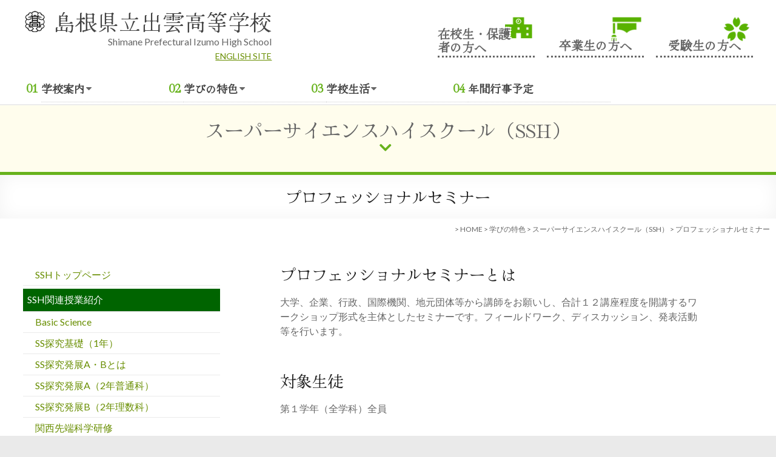

--- FILE ---
content_type: text/html; charset=UTF-8
request_url: https://www.izumo-hs.ed.jp/schoolcolor/ssh-sgh/ssh-pdgz
body_size: 60715
content:
<!DOCTYPE html>
<!--[if IE 7]>
<html class="ie ie7" lang="ja">
<![endif]-->
<!--[if IE 8]>
<html class="ie ie8" lang="ja">
<![endif]-->
<!--[if !(IE 7) & !(IE 8)]><!-->
<html lang="ja">
<!--<![endif]-->
<head>
	<meta charset="UTF-8"/>
	<meta name="viewport" content="width=device-width, initial-scale=1">
	<link rel="profile" href="https://gmpg.org/xfn/11"/>
	<title>プロフェッショナルセミナー &#8211; 島根県立出雲高等学校</title>
<meta name='robots' content='max-image-preview:large' />
<link rel='dns-prefetch' href='//cdn.jsdelivr.net' />
<link rel='dns-prefetch' href='//fonts.googleapis.com' />
<link rel='dns-prefetch' href='//s.w.org' />
<link rel="alternate" type="application/rss+xml" title="島根県立出雲高等学校 &raquo; フィード" href="https://www.izumo-hs.ed.jp/feed" />
<link rel="alternate" type="application/rss+xml" title="島根県立出雲高等学校 &raquo; コメントフィード" href="https://www.izumo-hs.ed.jp/comments/feed" />
<link rel='stylesheet' id='wp-block-library-css'  href='https://www.izumo-hs.ed.jp/wp/wp-includes/css/dist/block-library/style.min.css' type='text/css' media='all' />
<style id='wp-block-library-theme-inline-css' type='text/css'>
.wp-block-audio figcaption{color:#555;font-size:13px;text-align:center}.is-dark-theme .wp-block-audio figcaption{color:hsla(0,0%,100%,.65)}.wp-block-code>code{font-family:Menlo,Consolas,monaco,monospace;color:#1e1e1e;padding:.8em 1em;border:1px solid #ddd;border-radius:4px}.wp-block-embed figcaption{color:#555;font-size:13px;text-align:center}.is-dark-theme .wp-block-embed figcaption{color:hsla(0,0%,100%,.65)}.blocks-gallery-caption{color:#555;font-size:13px;text-align:center}.is-dark-theme .blocks-gallery-caption{color:hsla(0,0%,100%,.65)}.wp-block-image figcaption{color:#555;font-size:13px;text-align:center}.is-dark-theme .wp-block-image figcaption{color:hsla(0,0%,100%,.65)}.wp-block-pullquote{border-top:4px solid;border-bottom:4px solid;margin-bottom:1.75em;color:currentColor}.wp-block-pullquote__citation,.wp-block-pullquote cite,.wp-block-pullquote footer{color:currentColor;text-transform:uppercase;font-size:.8125em;font-style:normal}.wp-block-quote{border-left:.25em solid;margin:0 0 1.75em;padding-left:1em}.wp-block-quote cite,.wp-block-quote footer{color:currentColor;font-size:.8125em;position:relative;font-style:normal}.wp-block-quote.has-text-align-right{border-left:none;border-right:.25em solid;padding-left:0;padding-right:1em}.wp-block-quote.has-text-align-center{border:none;padding-left:0}.wp-block-quote.is-large,.wp-block-quote.is-style-large,.wp-block-quote.is-style-plain{border:none}.wp-block-search .wp-block-search__label{font-weight:700}.wp-block-group:where(.has-background){padding:1.25em 2.375em}.wp-block-separator{border:none;border-bottom:2px solid;margin-left:auto;margin-right:auto;opacity:.4}.wp-block-separator:not(.is-style-wide):not(.is-style-dots){width:100px}.wp-block-separator.has-background:not(.is-style-dots){border-bottom:none;height:1px}.wp-block-separator.has-background:not(.is-style-wide):not(.is-style-dots){height:2px}.wp-block-table thead{border-bottom:3px solid}.wp-block-table tfoot{border-top:3px solid}.wp-block-table td,.wp-block-table th{padding:.5em;border:1px solid;word-break:normal}.wp-block-table figcaption{color:#555;font-size:13px;text-align:center}.is-dark-theme .wp-block-table figcaption{color:hsla(0,0%,100%,.65)}.wp-block-video figcaption{color:#555;font-size:13px;text-align:center}.is-dark-theme .wp-block-video figcaption{color:hsla(0,0%,100%,.65)}.wp-block-template-part.has-background{padding:1.25em 2.375em;margin-top:0;margin-bottom:0}
</style>
<style id='global-styles-inline-css' type='text/css'>
body{--wp--preset--color--black: #000000;--wp--preset--color--cyan-bluish-gray: #abb8c3;--wp--preset--color--white: #ffffff;--wp--preset--color--pale-pink: #f78da7;--wp--preset--color--vivid-red: #cf2e2e;--wp--preset--color--luminous-vivid-orange: #ff6900;--wp--preset--color--luminous-vivid-amber: #fcb900;--wp--preset--color--light-green-cyan: #7bdcb5;--wp--preset--color--vivid-green-cyan: #00d084;--wp--preset--color--pale-cyan-blue: #8ed1fc;--wp--preset--color--vivid-cyan-blue: #0693e3;--wp--preset--color--vivid-purple: #9b51e0;--wp--preset--gradient--vivid-cyan-blue-to-vivid-purple: linear-gradient(135deg,rgba(6,147,227,1) 0%,rgb(155,81,224) 100%);--wp--preset--gradient--light-green-cyan-to-vivid-green-cyan: linear-gradient(135deg,rgb(122,220,180) 0%,rgb(0,208,130) 100%);--wp--preset--gradient--luminous-vivid-amber-to-luminous-vivid-orange: linear-gradient(135deg,rgba(252,185,0,1) 0%,rgba(255,105,0,1) 100%);--wp--preset--gradient--luminous-vivid-orange-to-vivid-red: linear-gradient(135deg,rgba(255,105,0,1) 0%,rgb(207,46,46) 100%);--wp--preset--gradient--very-light-gray-to-cyan-bluish-gray: linear-gradient(135deg,rgb(238,238,238) 0%,rgb(169,184,195) 100%);--wp--preset--gradient--cool-to-warm-spectrum: linear-gradient(135deg,rgb(74,234,220) 0%,rgb(151,120,209) 20%,rgb(207,42,186) 40%,rgb(238,44,130) 60%,rgb(251,105,98) 80%,rgb(254,248,76) 100%);--wp--preset--gradient--blush-light-purple: linear-gradient(135deg,rgb(255,206,236) 0%,rgb(152,150,240) 100%);--wp--preset--gradient--blush-bordeaux: linear-gradient(135deg,rgb(254,205,165) 0%,rgb(254,45,45) 50%,rgb(107,0,62) 100%);--wp--preset--gradient--luminous-dusk: linear-gradient(135deg,rgb(255,203,112) 0%,rgb(199,81,192) 50%,rgb(65,88,208) 100%);--wp--preset--gradient--pale-ocean: linear-gradient(135deg,rgb(255,245,203) 0%,rgb(182,227,212) 50%,rgb(51,167,181) 100%);--wp--preset--gradient--electric-grass: linear-gradient(135deg,rgb(202,248,128) 0%,rgb(113,206,126) 100%);--wp--preset--gradient--midnight: linear-gradient(135deg,rgb(2,3,129) 0%,rgb(40,116,252) 100%);--wp--preset--duotone--dark-grayscale: url('#wp-duotone-dark-grayscale');--wp--preset--duotone--grayscale: url('#wp-duotone-grayscale');--wp--preset--duotone--purple-yellow: url('#wp-duotone-purple-yellow');--wp--preset--duotone--blue-red: url('#wp-duotone-blue-red');--wp--preset--duotone--midnight: url('#wp-duotone-midnight');--wp--preset--duotone--magenta-yellow: url('#wp-duotone-magenta-yellow');--wp--preset--duotone--purple-green: url('#wp-duotone-purple-green');--wp--preset--duotone--blue-orange: url('#wp-duotone-blue-orange');--wp--preset--font-size--small: 13px;--wp--preset--font-size--medium: 20px;--wp--preset--font-size--large: 36px;--wp--preset--font-size--x-large: 42px;}.has-black-color{color: var(--wp--preset--color--black) !important;}.has-cyan-bluish-gray-color{color: var(--wp--preset--color--cyan-bluish-gray) !important;}.has-white-color{color: var(--wp--preset--color--white) !important;}.has-pale-pink-color{color: var(--wp--preset--color--pale-pink) !important;}.has-vivid-red-color{color: var(--wp--preset--color--vivid-red) !important;}.has-luminous-vivid-orange-color{color: var(--wp--preset--color--luminous-vivid-orange) !important;}.has-luminous-vivid-amber-color{color: var(--wp--preset--color--luminous-vivid-amber) !important;}.has-light-green-cyan-color{color: var(--wp--preset--color--light-green-cyan) !important;}.has-vivid-green-cyan-color{color: var(--wp--preset--color--vivid-green-cyan) !important;}.has-pale-cyan-blue-color{color: var(--wp--preset--color--pale-cyan-blue) !important;}.has-vivid-cyan-blue-color{color: var(--wp--preset--color--vivid-cyan-blue) !important;}.has-vivid-purple-color{color: var(--wp--preset--color--vivid-purple) !important;}.has-black-background-color{background-color: var(--wp--preset--color--black) !important;}.has-cyan-bluish-gray-background-color{background-color: var(--wp--preset--color--cyan-bluish-gray) !important;}.has-white-background-color{background-color: var(--wp--preset--color--white) !important;}.has-pale-pink-background-color{background-color: var(--wp--preset--color--pale-pink) !important;}.has-vivid-red-background-color{background-color: var(--wp--preset--color--vivid-red) !important;}.has-luminous-vivid-orange-background-color{background-color: var(--wp--preset--color--luminous-vivid-orange) !important;}.has-luminous-vivid-amber-background-color{background-color: var(--wp--preset--color--luminous-vivid-amber) !important;}.has-light-green-cyan-background-color{background-color: var(--wp--preset--color--light-green-cyan) !important;}.has-vivid-green-cyan-background-color{background-color: var(--wp--preset--color--vivid-green-cyan) !important;}.has-pale-cyan-blue-background-color{background-color: var(--wp--preset--color--pale-cyan-blue) !important;}.has-vivid-cyan-blue-background-color{background-color: var(--wp--preset--color--vivid-cyan-blue) !important;}.has-vivid-purple-background-color{background-color: var(--wp--preset--color--vivid-purple) !important;}.has-black-border-color{border-color: var(--wp--preset--color--black) !important;}.has-cyan-bluish-gray-border-color{border-color: var(--wp--preset--color--cyan-bluish-gray) !important;}.has-white-border-color{border-color: var(--wp--preset--color--white) !important;}.has-pale-pink-border-color{border-color: var(--wp--preset--color--pale-pink) !important;}.has-vivid-red-border-color{border-color: var(--wp--preset--color--vivid-red) !important;}.has-luminous-vivid-orange-border-color{border-color: var(--wp--preset--color--luminous-vivid-orange) !important;}.has-luminous-vivid-amber-border-color{border-color: var(--wp--preset--color--luminous-vivid-amber) !important;}.has-light-green-cyan-border-color{border-color: var(--wp--preset--color--light-green-cyan) !important;}.has-vivid-green-cyan-border-color{border-color: var(--wp--preset--color--vivid-green-cyan) !important;}.has-pale-cyan-blue-border-color{border-color: var(--wp--preset--color--pale-cyan-blue) !important;}.has-vivid-cyan-blue-border-color{border-color: var(--wp--preset--color--vivid-cyan-blue) !important;}.has-vivid-purple-border-color{border-color: var(--wp--preset--color--vivid-purple) !important;}.has-vivid-cyan-blue-to-vivid-purple-gradient-background{background: var(--wp--preset--gradient--vivid-cyan-blue-to-vivid-purple) !important;}.has-light-green-cyan-to-vivid-green-cyan-gradient-background{background: var(--wp--preset--gradient--light-green-cyan-to-vivid-green-cyan) !important;}.has-luminous-vivid-amber-to-luminous-vivid-orange-gradient-background{background: var(--wp--preset--gradient--luminous-vivid-amber-to-luminous-vivid-orange) !important;}.has-luminous-vivid-orange-to-vivid-red-gradient-background{background: var(--wp--preset--gradient--luminous-vivid-orange-to-vivid-red) !important;}.has-very-light-gray-to-cyan-bluish-gray-gradient-background{background: var(--wp--preset--gradient--very-light-gray-to-cyan-bluish-gray) !important;}.has-cool-to-warm-spectrum-gradient-background{background: var(--wp--preset--gradient--cool-to-warm-spectrum) !important;}.has-blush-light-purple-gradient-background{background: var(--wp--preset--gradient--blush-light-purple) !important;}.has-blush-bordeaux-gradient-background{background: var(--wp--preset--gradient--blush-bordeaux) !important;}.has-luminous-dusk-gradient-background{background: var(--wp--preset--gradient--luminous-dusk) !important;}.has-pale-ocean-gradient-background{background: var(--wp--preset--gradient--pale-ocean) !important;}.has-electric-grass-gradient-background{background: var(--wp--preset--gradient--electric-grass) !important;}.has-midnight-gradient-background{background: var(--wp--preset--gradient--midnight) !important;}.has-small-font-size{font-size: var(--wp--preset--font-size--small) !important;}.has-medium-font-size{font-size: var(--wp--preset--font-size--medium) !important;}.has-large-font-size{font-size: var(--wp--preset--font-size--large) !important;}.has-x-large-font-size{font-size: var(--wp--preset--font-size--x-large) !important;}
</style>
<link rel='stylesheet' id='spacious_style-css'  href='https://www.izumo-hs.ed.jp/wp/wp-content/themes/spacious-pro/style.css' type='text/css' media='all' />
<style id='spacious_style-inline-css' type='text/css'>
.previous a:hover, .next a:hover, a, #site-title a:hover,.widget_fun_facts .counter-icon,.team-title a:hover, .main-navigation ul li.current_page_item a, .main-navigation ul li:hover > a, .main-navigation ul li ul li a:hover, .main-navigation ul li ul li:hover > a,
			.main-navigation ul li.current-menu-item ul li a:hover, .main-navigation a:hover, .main-navigation ul li.current-menu-item a, .main-navigation ul li.current_page_ancestor a,
			.main-navigation ul li.current-menu-ancestor a, .main-navigation ul li.current_page_item a,
			.main-navigation ul li:hover > a, .small-menu a:hover, .small-menu ul li.current-menu-item a, .small-menu ul li.current_page_ancestor a,
			.small-menu ul li.current-menu-ancestor a, .small-menu ul li.current_page_item a,
			.small-menu ul li:hover > a, .widget_service_block a.more-link:hover, .widget_featured_single_post a.read-more:hover,
			#secondary a:hover,logged-in-as:hover  a, .breadcrumb a:hover, .tg-one-half .widget-title a:hover, .tg-one-third .widget-title a:hover,
			.tg-one-fourth .widget-title a:hover, .pagination a span:hover, #content .comments-area a.comment-permalink:hover, .comments-area .comment-author-link a:hover, .comment .comment-reply-link:hover, .nav-previous a:hover, .nav-next a:hover, #wp-calendar #today, .footer-socket-wrapper .copyright a:hover, .read-more, .more-link, .post .entry-title a:hover, .page .entry-title a:hover, .entry-meta a:hover, .type-page .entry-meta a:hover, .single #content .tags a:hover , .widget_testimonial .testimonial-icon:before, .widget_featured_posts .tg-one-half .entry-title a:hover, .main-small-navigation li:hover > .sub-toggle, .main-navigation ul li.tg-header-button-wrap.button-two a, .main-navigation ul li.tg-header-button-wrap.button-two a:hover, .woocommerce.woocommerce-add-to-cart-style-2 ul.products li.product .button, .header-action .search-wrapper:hover .fa, .woocommerce .star-rating span::before, .main-navigation ul li:hover > .sub-toggle{color:rgb(104,142,0);}.spacious-button, input[type="reset"], input[type="button"], input[type="submit"], button,.spacious-woocommerce-cart-views .cart-value, #featured-slider .slider-read-more-button, .slider-cycle .cycle-prev, .slider-cycle .cycle-next, #progress, .widget_our_clients .clients-cycle-prev, .widget_our_clients .clients-cycle-next, #controllers a:hover, #controllers a.active, .pagination span,.site-header .menu-toggle:hover,#team-controllers a.active,	#team-controllers a:hover, .call-to-action-button, .call-to-action-button, .comments-area .comment-author-link spanm,.team-social-icon a:hover, a#back-top:before, .entry-meta .read-more-link, a#scroll-up, #search-form span, .woocommerce a.button, .woocommerce button.button, .woocommerce input.button, .woocommerce #respond input#submit, .woocommerce #content input.button,	.woocommerce-page a.button, .woocommerce-page button.button, .woocommerce-page input.button,	.woocommerce-page #respond input#submit, .woocommerce-page #content input.button, .woocommerce a.button:hover,.woocommerce button.button:hover, .woocommerce input.button:hover,.woocommerce #respond input#submit:hover, .woocommerce #content input.button:hover,.woocommerce-page a.button:hover, .woocommerce-page button.button:hover,.woocommerce-page input.button:hover,	.woocommerce-page #respond input#submit:hover, .woocommerce-page #content input.button:hover, #content .wp-pagenavi .current, #content .wp-pagenavi a:hover,.main-small-navigation .sub-toggle, .main-navigation ul li.tg-header-button-wrap.button-one a, .elementor .team-five-carousel.team-style-five .swiper-button-next, .elementor .team-five-carousel.team-style-five .swiper-button-prev, .elementor .main-block-wrapper .swiper-button-next, .elementor .main-block-wrapper .swiper-button-prev, .woocommerce-product .main-product-wrapper .product-container .product-cycle-prev, .woocommerce-product .main-product-wrapper .product-container .product-cycle-next{background-color:rgb(104,142,0);}.main-small-navigation li:hover, .main-small-navigation ul > .current_page_item, .main-small-navigation ul > .current-menu-item, .widget_testimonial .testimonial-cycle-prev, .widget_testimonial .testimonial-cycle-next, .woocommerce-product .main-product-wrapper .product-wrapper .woocommerce-image-wrapper-two .hovered-cart-wishlist .add-to-wishlist:hover, .woocommerce-product .main-product-wrapper .product-wrapper .woocommerce-image-wrapper-two .hovered-cart-wishlist .add-to-cart:hover, .woocommerce-product .main-product-wrapper .product-wrapper .product-outer-wrapper .woocommerce-image-wrapper-one .add-to-cart a:hover{background:rgb(104,142,0);}.main-navigation ul li ul, .widget_testimonial .testimonial-post{border-top-color:rgb(104,142,0);}blockquote, .call-to-action-content-wrapper{border-left-color:rgb(104,142,0);}.site-header .menu-toggle:hover.entry-meta a.read-more:hover,
			#featured-slider .slider-read-more-button:hover, .slider-cycle .cycle-prev:hover, .slider-cycle .cycle-next:hover,
			.call-to-action-button:hover,.entry-meta .read-more-link:hover,.spacious-button:hover, input[type="reset"]:hover,
			input[type="button"]:hover, input[type="submit"]:hover, button:hover, .main-navigation ul li.tg-header-button-wrap.button-one a:hover, .main-navigation ul li.tg-header-button-wrap.button-two a:hover{background:#00000000000000;}.pagination a span:hover, .widget_testimonial .testimonial-post, .team-social-icon a:hover, .single #content .tags a:hover,.previous a:hover, .next a:hover, .main-navigation ul li.tg-header-button-wrap.button-one a, .main-navigation ul li.tg-header-button-wrap.button-one a, .main-navigation ul li.tg-header-button-wrap.button-two a, .woocommerce.woocommerce-add-to-cart-style-2 ul.products li.product .button, .woocommerce-product .main-product-wrapper .product-wrapper .woocommerce-image-wrapper-two .hovered-cart-wishlist .add-to-wishlist, .woocommerce-product .main-product-wrapper .product-wrapper .woocommerce-image-wrapper-two .hovered-cart-wishlist .add-to-cart{border-color:rgb(104,142,0);}.widget-title span{border-bottom-color:rgb(104,142,0);}.footer-widgets-area a:hover{color:rgb(104,142,0)!important;}.footer-search-form{color:rgba(4,20,32, 0.85);}.header-toggle-wrapper .header-toggle{border-right-color:rgb(104,142,0);}.main-navigation ul li ul li a{color:#666666;}.main-navigation ul li.tg-header-button-wrap.button-one a{color:#ffffff;}.main-navigation ul li.tg-header-button-wrap.button-one a:hover{color:#ffffff;}.main-navigation ul li.tg-header-button-wrap.button-two a{color:#ffffff;}.main-navigation ul li.tg-header-button-wrap.button-two a:hover{color:#ffffff;}#comments{background-color:#FFFFFF;}#colophon{background-color:rgb(51,51,51);}.call-to-action-button{color:#FFFFFF;}.footer-widgets-area, .footer-widgets-area .tg-one-fourth p{color:rgb(238,238,238);}#colophon .widget-title{color:rgb(238,238,238);}.footer-socket-wrapper .copyright, .footer-socket-wrapper .copyright a{color:rgb(255,255,255);}#colophon .small-menu a{color:rgb(255,255,255);}.footer-socket-wrapper{background-color:rgb(0,0,0);}.footer-widgets-wrapper {background-color:transparent}#colophon {background-color:rgb(51,51,51)}.entry-meta .by-author{display:none;}
</style>
<link rel='stylesheet' id='spacious-genericons-css'  href='https://www.izumo-hs.ed.jp/wp/wp-content/themes/spacious-pro/genericons/genericons.css' type='text/css' media='all' />
<link rel='stylesheet' id='spacious-font-awesome-css'  href='https://www.izumo-hs.ed.jp/wp/wp-content/themes/spacious-pro/font-awesome/css/font-awesome.min.css' type='text/css' media='all' />
<link rel='stylesheet' id='spacious_googlefonts-css'  href='//fonts.googleapis.com/css?family=Lato&#038;1&#038;display=swap' type='text/css' media='all' />
<link rel='stylesheet' id='colorbox-css'  href='https://www.izumo-hs.ed.jp/wp/wp-content/plugins/lightbox-gallery/colorbox/example1/colorbox.css' type='text/css' media='all' />
<script type='text/javascript' src='https://www.izumo-hs.ed.jp/wp/wp-includes/js/jquery/jquery.min.js' id='jquery-core-js'></script>
<script type='text/javascript' src='https://www.izumo-hs.ed.jp/wp/wp-includes/js/jquery/jquery-migrate.min.js' id='jquery-migrate-js'></script>
<!--[if lte IE 8]>
<script type='text/javascript' src='https://www.izumo-hs.ed.jp/wp/wp-content/themes/spacious-pro/js/html5shiv.min.js' id='html5-js'></script>
<![endif]-->
<link rel="https://api.w.org/" href="https://www.izumo-hs.ed.jp/wp-json/" /><link rel="alternate" type="application/json" href="https://www.izumo-hs.ed.jp/wp-json/wp/v2/pages/37750" /><link rel="canonical" href="https://www.izumo-hs.ed.jp/schoolcolor/ssh-sgh/ssh-pdgz" />
<link rel="alternate" type="application/json+oembed" href="https://www.izumo-hs.ed.jp/wp-json/oembed/1.0/embed?url=https%3A%2F%2Fwww.izumo-hs.ed.jp%2Fschoolcolor%2Fssh-sgh%2Fssh-pdgz" />
<link rel="alternate" type="text/xml+oembed" href="https://www.izumo-hs.ed.jp/wp-json/oembed/1.0/embed?url=https%3A%2F%2Fwww.izumo-hs.ed.jp%2Fschoolcolor%2Fssh-sgh%2Fssh-pdgz&#038;format=xml" />
<link rel="icon" href="https://www.izumo-hs.ed.jp/wp/wp-content/uploads/2021/05/cropped-8b4236fd77d7c903eea62c487d38bcbb-32x32.png" sizes="32x32" />
<link rel="icon" href="https://www.izumo-hs.ed.jp/wp/wp-content/uploads/2021/05/cropped-8b4236fd77d7c903eea62c487d38bcbb-192x192.png" sizes="192x192" />
<link rel="apple-touch-icon" href="https://www.izumo-hs.ed.jp/wp/wp-content/uploads/2021/05/cropped-8b4236fd77d7c903eea62c487d38bcbb-180x180.png" />
<meta name="msapplication-TileImage" content="https://www.izumo-hs.ed.jp/wp/wp-content/uploads/2021/05/cropped-8b4236fd77d7c903eea62c487d38bcbb-270x270.png" />
<link rel="preconnect" href="https://fonts.googleapis.com">
<link rel="preconnect" href="https://fonts.gstatic.com" crossorigin>
<link href="https://fonts.googleapis.com/css2?family=Hina+Mincho&display=swap" rel="stylesheet">

</head>

<body class="page-template-default page page-id-37750 page-child parent-pageid-35628 wp-custom-logo wp-embed-responsive left-sidebar better-responsive-menu wide-1218 woocommerce-sale-style-default woocommerce-add-to-cart-default">

<svg xmlns="http://www.w3.org/2000/svg" viewBox="0 0 0 0" width="0" height="0" focusable="false" role="none" style="visibility: hidden; position: absolute; left: -9999px; overflow: hidden;" ><defs><filter id="wp-duotone-dark-grayscale"><feColorMatrix color-interpolation-filters="sRGB" type="matrix" values=" .299 .587 .114 0 0 .299 .587 .114 0 0 .299 .587 .114 0 0 .299 .587 .114 0 0 " /><feComponentTransfer color-interpolation-filters="sRGB" ><feFuncR type="table" tableValues="0 0.49803921568627" /><feFuncG type="table" tableValues="0 0.49803921568627" /><feFuncB type="table" tableValues="0 0.49803921568627" /><feFuncA type="table" tableValues="1 1" /></feComponentTransfer><feComposite in2="SourceGraphic" operator="in" /></filter></defs></svg><svg xmlns="http://www.w3.org/2000/svg" viewBox="0 0 0 0" width="0" height="0" focusable="false" role="none" style="visibility: hidden; position: absolute; left: -9999px; overflow: hidden;" ><defs><filter id="wp-duotone-grayscale"><feColorMatrix color-interpolation-filters="sRGB" type="matrix" values=" .299 .587 .114 0 0 .299 .587 .114 0 0 .299 .587 .114 0 0 .299 .587 .114 0 0 " /><feComponentTransfer color-interpolation-filters="sRGB" ><feFuncR type="table" tableValues="0 1" /><feFuncG type="table" tableValues="0 1" /><feFuncB type="table" tableValues="0 1" /><feFuncA type="table" tableValues="1 1" /></feComponentTransfer><feComposite in2="SourceGraphic" operator="in" /></filter></defs></svg><svg xmlns="http://www.w3.org/2000/svg" viewBox="0 0 0 0" width="0" height="0" focusable="false" role="none" style="visibility: hidden; position: absolute; left: -9999px; overflow: hidden;" ><defs><filter id="wp-duotone-purple-yellow"><feColorMatrix color-interpolation-filters="sRGB" type="matrix" values=" .299 .587 .114 0 0 .299 .587 .114 0 0 .299 .587 .114 0 0 .299 .587 .114 0 0 " /><feComponentTransfer color-interpolation-filters="sRGB" ><feFuncR type="table" tableValues="0.54901960784314 0.98823529411765" /><feFuncG type="table" tableValues="0 1" /><feFuncB type="table" tableValues="0.71764705882353 0.25490196078431" /><feFuncA type="table" tableValues="1 1" /></feComponentTransfer><feComposite in2="SourceGraphic" operator="in" /></filter></defs></svg><svg xmlns="http://www.w3.org/2000/svg" viewBox="0 0 0 0" width="0" height="0" focusable="false" role="none" style="visibility: hidden; position: absolute; left: -9999px; overflow: hidden;" ><defs><filter id="wp-duotone-blue-red"><feColorMatrix color-interpolation-filters="sRGB" type="matrix" values=" .299 .587 .114 0 0 .299 .587 .114 0 0 .299 .587 .114 0 0 .299 .587 .114 0 0 " /><feComponentTransfer color-interpolation-filters="sRGB" ><feFuncR type="table" tableValues="0 1" /><feFuncG type="table" tableValues="0 0.27843137254902" /><feFuncB type="table" tableValues="0.5921568627451 0.27843137254902" /><feFuncA type="table" tableValues="1 1" /></feComponentTransfer><feComposite in2="SourceGraphic" operator="in" /></filter></defs></svg><svg xmlns="http://www.w3.org/2000/svg" viewBox="0 0 0 0" width="0" height="0" focusable="false" role="none" style="visibility: hidden; position: absolute; left: -9999px; overflow: hidden;" ><defs><filter id="wp-duotone-midnight"><feColorMatrix color-interpolation-filters="sRGB" type="matrix" values=" .299 .587 .114 0 0 .299 .587 .114 0 0 .299 .587 .114 0 0 .299 .587 .114 0 0 " /><feComponentTransfer color-interpolation-filters="sRGB" ><feFuncR type="table" tableValues="0 0" /><feFuncG type="table" tableValues="0 0.64705882352941" /><feFuncB type="table" tableValues="0 1" /><feFuncA type="table" tableValues="1 1" /></feComponentTransfer><feComposite in2="SourceGraphic" operator="in" /></filter></defs></svg><svg xmlns="http://www.w3.org/2000/svg" viewBox="0 0 0 0" width="0" height="0" focusable="false" role="none" style="visibility: hidden; position: absolute; left: -9999px; overflow: hidden;" ><defs><filter id="wp-duotone-magenta-yellow"><feColorMatrix color-interpolation-filters="sRGB" type="matrix" values=" .299 .587 .114 0 0 .299 .587 .114 0 0 .299 .587 .114 0 0 .299 .587 .114 0 0 " /><feComponentTransfer color-interpolation-filters="sRGB" ><feFuncR type="table" tableValues="0.78039215686275 1" /><feFuncG type="table" tableValues="0 0.94901960784314" /><feFuncB type="table" tableValues="0.35294117647059 0.47058823529412" /><feFuncA type="table" tableValues="1 1" /></feComponentTransfer><feComposite in2="SourceGraphic" operator="in" /></filter></defs></svg><svg xmlns="http://www.w3.org/2000/svg" viewBox="0 0 0 0" width="0" height="0" focusable="false" role="none" style="visibility: hidden; position: absolute; left: -9999px; overflow: hidden;" ><defs><filter id="wp-duotone-purple-green"><feColorMatrix color-interpolation-filters="sRGB" type="matrix" values=" .299 .587 .114 0 0 .299 .587 .114 0 0 .299 .587 .114 0 0 .299 .587 .114 0 0 " /><feComponentTransfer color-interpolation-filters="sRGB" ><feFuncR type="table" tableValues="0.65098039215686 0.40392156862745" /><feFuncG type="table" tableValues="0 1" /><feFuncB type="table" tableValues="0.44705882352941 0.4" /><feFuncA type="table" tableValues="1 1" /></feComponentTransfer><feComposite in2="SourceGraphic" operator="in" /></filter></defs></svg><svg xmlns="http://www.w3.org/2000/svg" viewBox="0 0 0 0" width="0" height="0" focusable="false" role="none" style="visibility: hidden; position: absolute; left: -9999px; overflow: hidden;" ><defs><filter id="wp-duotone-blue-orange"><feColorMatrix color-interpolation-filters="sRGB" type="matrix" values=" .299 .587 .114 0 0 .299 .587 .114 0 0 .299 .587 .114 0 0 .299 .587 .114 0 0 " /><feComponentTransfer color-interpolation-filters="sRGB" ><feFuncR type="table" tableValues="0.098039215686275 1" /><feFuncG type="table" tableValues="0 0.66274509803922" /><feFuncB type="table" tableValues="0.84705882352941 0.41960784313725" /><feFuncA type="table" tableValues="1 1" /></feComponentTransfer><feComposite in2="SourceGraphic" operator="in" /></filter></defs></svg>

<div id="page" class="hfeed site">
	<a class="skip-link screen-reader-text" href="#main">Skip to content</a>

	
		<header id="masthead" class="site-header clearfix spacious-header-display-one">

		
		
		
		<div id="header-text-nav-container"
		     class="">

			<div class="inner-wrap clearfix" id="spacious-header-display-one">

				<div id="header-text-nav-wrap" class="clearfix">
					<div id="header-left-section">
													<div id="header-logo-image">

								<a href="https://www.izumo-hs.ed.jp/" class="custom-logo-link" rel="home"><img width="40" height="40" src="https://www.izumo-hs.ed.jp/wp/wp-content/uploads/2022/03/logo-mini-1.png" class="custom-logo" alt="島根県立出雲高等学校" /></a>
							</div><!-- #header-logo-image -->
													<div id="header-text" class="">
															<h3 id="site-title">
									<a href="https://www.izumo-hs.ed.jp/"
									   title="島根県立出雲高等学校"
									   rel="home">島根県立出雲高等学校</a>
								</h3>
															<p id="site-description">Shimane Prefectural Izumo High School</p>
								<p id="en-site"><a href="/en">ENGLISH SITE</a></p>

						</div><!-- #header-text -->
					</div><!-- #header-left-section -->

					<div id="header-right-section">
													<div id="header-right-sidebar" class="clearfix">
								<aside id="nav_menu-10" class="widget widget_nav_menu"><div class="menu-hsmenu-container"><ul id="menu-hsmenu" class="menu"><li id="menu-item-35073" class="tt01 menu-item menu-item-type-post_type menu-item-object-page menu-item-35073"><a href="https://www.izumo-hs.ed.jp/studentpag">在校生・保護者の方へ</a></li>
<li id="menu-item-35074" class="tt02 menu-item menu-item-type-post_type menu-item-object-page menu-item-35074"><a href="https://www.izumo-hs.ed.jp/obpage">卒業生の方へ</a></li>
<li id="menu-item-35075" class="tt03 menu-item menu-item-type-post_type menu-item-object-page menu-item-35075"><a href="https://www.izumo-hs.ed.jp/regionpage">受験生の方へ</a></li>
</ul></div></aside>							</div>
						
													<div class="header-action">
															</div>
											</div><!-- #header-right-section -->
						
		<nav id="site-navigation" class="main-navigation clearfix  " role="navigation">
			<p class="menu-toggle">Menu</p>
			<div class="menu-primary-container"><ul id="menu-mainmenu" class="nav-menu"><li id="menu-item-36776" class="t01 menu-item menu-item-type-post_type menu-item-object-page menu-item-has-children menu-item-36776"><a href="https://www.izumo-hs.ed.jp/schoolinfopage">学校案内</a>
<ul class="sub-menu">
	<li id="menu-item-36780" class="menu-item menu-item-type-post_type menu-item-object-page menu-item-36780"><a href="https://www.izumo-hs.ed.jp/schoolinfopage/principal">校長室より</a></li>
	<li id="menu-item-36781" class="menu-item menu-item-type-post_type menu-item-object-page menu-item-36781"><a href="https://www.izumo-hs.ed.jp/schoolinfopage/schoolpolicy">グランドデザイン、スクール・ポリシー</a></li>
	<li id="menu-item-36782" class="menu-item menu-item-type-post_type menu-item-object-page menu-item-36782"><a href="https://www.izumo-hs.ed.jp/schoolinfopage/history">出雲高校の歴史</a></li>
	<li id="menu-item-36783" class="menu-item menu-item-type-post_type menu-item-object-page menu-item-36783"><a href="https://www.izumo-hs.ed.jp/schoolinfopage/kyuchoen">久徴園・平田植物園</a></li>
	<li id="menu-item-36784" class="menu-item menu-item-type-post_type menu-item-object-page menu-item-36784"><a href="https://www.izumo-hs.ed.jp/schoolinfopage/symbol">校歌・校章</a></li>
	<li id="menu-item-36785" class="menu-item menu-item-type-post_type menu-item-object-page menu-item-36785"><a href="https://www.izumo-hs.ed.jp/schoolinfopage/evaluation">学校評価報告</a></li>
	<li id="menu-item-36786" class="menu-item menu-item-type-post_type menu-item-object-page menu-item-36786"><a href="https://www.izumo-hs.ed.jp/schoolinfopage/access">アクセス</a></li>
</ul>
</li>
<li id="menu-item-36777" class="t02 menu-item menu-item-type-post_type menu-item-object-page current-page-ancestor menu-item-has-children menu-item-36777"><a href="https://www.izumo-hs.ed.jp/schoolcolor">学びの特色</a>
<ul class="sub-menu">
	<li id="menu-item-36787" class="menu-item menu-item-type-post_type menu-item-object-page menu-item-36787"><a href="https://www.izumo-hs.ed.jp/schoolcolor/futsukapage-2">普通科</a></li>
	<li id="menu-item-45058" class="menu-item menu-item-type-post_type menu-item-object-page menu-item-45058"><a href="https://www.izumo-hs.ed.jp/schoolcolor/risukapage">理数科</a></li>
	<li id="menu-item-36789" class="menu-item menu-item-type-post_type menu-item-object-page current-page-ancestor menu-item-36789"><a href="https://www.izumo-hs.ed.jp/schoolcolor/ssh-sgh">スーパーサイエンスハイスクール（SSH）</a></li>
	<li id="menu-item-36790" class="menu-item menu-item-type-post_type menu-item-object-page menu-item-36790"><a href="https://www.izumo-hs.ed.jp/schoolcolor/inclusive">インクルーシブ教育システム推進センター校</a></li>
	<li id="menu-item-36791" class="menu-item menu-item-type-post_type menu-item-object-page menu-item-36791"><a href="https://www.izumo-hs.ed.jp/schoolcolor/curriculum">教育課程表</a></li>
	<li id="menu-item-36792" class="menu-item menu-item-type-post_type menu-item-object-page menu-item-36792"><a href="https://www.izumo-hs.ed.jp/schoolcolor/futurepage-2">キャリア教育</a></li>
	<li id="menu-item-36793" class="menu-item menu-item-type-post_type menu-item-object-page menu-item-36793"><a href="https://www.izumo-hs.ed.jp/schoolcolor/ijimeboushi">いじめ防止基本方針</a></li>
</ul>
</li>
<li id="menu-item-36794" class="t03 menu-item menu-item-type-post_type menu-item-object-page menu-item-has-children menu-item-36794"><a href="https://www.izumo-hs.ed.jp/schoollifepage">学校生活</a>
<ul class="sub-menu">
	<li id="menu-item-36795" class="menu-item menu-item-type-post_type menu-item-object-page menu-item-36795"><a href="https://www.izumo-hs.ed.jp/schoollifepage/clubpage">部活動</a></li>
	<li id="menu-item-36796" class="menu-item menu-item-type-post_type menu-item-object-page menu-item-36796"><a href="https://www.izumo-hs.ed.jp/schoollifepage/librarys">図書館</a></li>
</ul>
</li>
<li id="menu-item-36779" class="t04 menu-item menu-item-type-post_type menu-item-object-page menu-item-36779"><a href="https://www.izumo-hs.ed.jp/scheduler">年間行事予定</a></li>
</ul></div>		</nav>

		

				</div><!-- #header-text-nav-wrap -->

				
			</div><!-- .inner-wrap -->

			
		</div><!-- #header-text-nav-container -->

		
		<div id="belong"><span>スーパーサイエンスハイスクール（SSH）</span></div>




			<div class="header-post-title-container clearfix">
				<div class="inner-wrap">
					<div class="post-title-wrapper">
													<h1 class="header-post-title-class entry-title">プロフェッショナルセミナー</h1>
							
						
					</div>
				</div>
			</div>
					<div class="breadcrumb" xmlns:v="http://rdf.data-vocabulary.org/#"><span class="breadcrumb-title">&gt;</span><!-- Breadcrumb NavXT 7.0.2 -->
<a title="Go to 島根県立出雲高等学校." href="https://www.izumo-hs.ed.jp" class="home">HOME</a> &gt; <span typeof="v:Breadcrumb"><a rel="v:url" property="v:title" title="Go to 学びの特色." href="https://www.izumo-hs.ed.jp/schoolcolor" class="post post-page">学びの特色</a></span> &gt; <span typeof="v:Breadcrumb"><a rel="v:url" property="v:title" title="Go to スーパーサイエンスハイスクール（SSH）." href="https://www.izumo-hs.ed.jp/schoolcolor/ssh-sgh" class="post post-page">スーパーサイエンスハイスクール（SSH）</a></span> &gt; <span typeof="v:Breadcrumb"><span property="v:title">プロフェッショナルセミナー</span></span></div> <!-- .breadcrumb : NavXT -->	</header>
		<div id="main" class="clearfix">
		<div class="inner-wrap">

	
	
	<div id="primary">
		<div id="content" class="clearfix">
			
				
<article id="post-37750" class="post-37750 page type-page status-publish has-post-thumbnail hentry  tg-column-two">
		<div class="entry-content clearfix">
				<h3>プロフェッショナルセミナーとは</h3>
<p>大学、企業、行政、国際機関、地元団体等から講師をお願いし、合計１２講座程度を開講するワークショップ形式を主体としたセミナーです。フィールドワーク、ディスカッション、発表活動等を行います。　</p>
<p>&nbsp;</p>
<h3>対象生徒</h3>
<p>第１学年（全学科）全員</p>
<p>&nbsp;</p>
<h3>ねらい</h3>
<p>【前期】</p>
<p>ア．様々な職業や専門分野につながる講演や体験的学習を通じて、生徒が視野を広げ、自らの生き方について思索を深めます。<br />
イ．講義や体験的学習を通じて、国内外の社会課題についての関心を高め、主体的・積極的に学習する態度を養います</p>
<p>【後期】</p>
<p>ウ．実生活につながる課題等に触れることにより、第２学年で取り組む「課題研究」に向けた動機づけを行うとともに、デザイン思考を取り入れながら、研究課題・仮説設定及び検証方法を意識した研究テーマ設定の参考とします。</p>
<p>&nbsp;</p>
<h3>内容および講師依頼先一覧</h3>
<p>【前期】</p>
<p><span>11</span>月中旬　５～７限<br />
・全体講演（講演<span>60</span>分程度／質疑応答<span>10</span>分程度）<br />
・各講座ごとの講義、ワークショップ、体験的学習等（100分）</p>
<table>
<tbody>
<tr>
<td width="300">島根大学生物資源科学部</td>
<td width="95">１名</td>
</tr>
<tr>
<td width="300">島根大学総合理工学部</td>
<td width="95">１名</td>
</tr>
<tr>
<td>島根大学材料エネルギー学部</td>
<td>１名</td>
</tr>
<tr>
<td width="300">島根大学教育学部</td>
<td width="95">１名</td>
</tr>
<tr>
<td width="300">島根大学医学部</td>
<td width="95">１名</td>
</tr>
<tr>
<td width="300">島根県立大学人間文化学部</td>
<td width="95">１名</td>
</tr>
<tr>
<td width="300">島根県立大学看護栄養学部</td>
<td width="95">１名</td>
</tr>
<tr>
<td width="300">古代出雲歴史博物館、<span>JICA</span>中国等の公的機関</td>
<td width="95">１名～２名</td>
</tr>
<tr>
<td width="300">神門通り甦りの会等の地域団体</td>
<td width="95">１名</td>
</tr>
<tr>
<td width="300">企業人・職業人等</td>
<td width="95">３名</td>
</tr>
</tbody>
</table>
<p>&nbsp;</p>
<p>【後期】</p>
<p>３月中旬　６・７限<br />
・講義①（４０分の講義＋１０分の質疑応答、メモの整理）<br />
・講義②（４０分の講義＋１０分の質疑応答、メモの整理）<br />
※　同じ内容を２回。生徒が入れ替わる。</p>
<table>
<tbody>
<tr>
<td width="300">島根大学法文学部</td>
<td width="95">１名</td>
</tr>
<tr>
<td width="300">島根大学生物資源科学部</td>
<td width="95">１名</td>
</tr>
<tr>
<td>島根大学材料エネルギー学部</td>
<td>１名</td>
</tr>
<tr>
<td width="300">島根大学教育学部</td>
<td width="95">１名</td>
</tr>
<tr>
<td width="300">島根大学人間科学部</td>
<td width="95">１名</td>
</tr>
<tr>
<td width="300">島根大学医学部及び附属病院</td>
<td width="95">１名</td>
</tr>
<tr>
<td width="300">島根大学総合理工学部</td>
<td width="95">１名</td>
</tr>
<tr>
<td width="300">島根県立大学総合政策学部</td>
<td width="95">１名</td>
</tr>
<tr>
<td width="300">島根県立大学人間文化学部</td>
<td width="95">１名</td>
</tr>
<tr>
<td width="300">島根県立大学看護栄養学部</td>
<td width="95">２名</td>
</tr>
<tr>
<td width="300">出雲弥生の森博物館等の公的機関</td>
<td width="95">１名</td>
</tr>
<tr>
<td width="300">企業人・職業人等</td>
<td width="95">２名</td>
</tr>
</tbody>
</table>
<p style="text-align: right;">（参考：令和６年度）</p>
<p>&nbsp;</p>
<p><img src="https://www.izumo-hs.ed.jp/wp/wp-content/uploads/2022/09/1.jpg" alt="" width="400" height="300" class="size-full wp-image-37838 alignnone" srcset="https://www.izumo-hs.ed.jp/wp/wp-content/uploads/2022/09/1.jpg 400w, https://www.izumo-hs.ed.jp/wp/wp-content/uploads/2022/09/1-300x225.jpg 300w, https://www.izumo-hs.ed.jp/wp/wp-content/uploads/2022/09/1-150x113.jpg 150w" sizes="(max-width: 400px) 100vw, 400px" /> <img loading="lazy" src="https://www.izumo-hs.ed.jp/wp/wp-content/uploads/2022/09/2.jpg" alt="" width="400" height="300" class="size-full wp-image-37839 alignnone" srcset="https://www.izumo-hs.ed.jp/wp/wp-content/uploads/2022/09/2.jpg 400w, https://www.izumo-hs.ed.jp/wp/wp-content/uploads/2022/09/2-300x225.jpg 300w, https://www.izumo-hs.ed.jp/wp/wp-content/uploads/2022/09/2-150x113.jpg 150w" sizes="(max-width: 400px) 100vw, 400px" /><br />
演習の様子</p>
<p><img loading="lazy" src="https://www.izumo-hs.ed.jp/wp/wp-content/uploads/2022/09/3.jpg" alt="" width="400" height="300" class="alignnone size-full wp-image-37840" srcset="https://www.izumo-hs.ed.jp/wp/wp-content/uploads/2022/09/3.jpg 400w, https://www.izumo-hs.ed.jp/wp/wp-content/uploads/2022/09/3-300x225.jpg 300w, https://www.izumo-hs.ed.jp/wp/wp-content/uploads/2022/09/3-150x113.jpg 150w" sizes="(max-width: 400px) 100vw, 400px" /> <img loading="lazy" src="https://www.izumo-hs.ed.jp/wp/wp-content/uploads/2022/09/4.jpg" alt="" width="400" height="300" class="alignnone size-full wp-image-37841" srcset="https://www.izumo-hs.ed.jp/wp/wp-content/uploads/2022/09/4.jpg 400w, https://www.izumo-hs.ed.jp/wp/wp-content/uploads/2022/09/4-300x225.jpg 300w, https://www.izumo-hs.ed.jp/wp/wp-content/uploads/2022/09/4-150x113.jpg 150w" sizes="(max-width: 400px) 100vw, 400px" /><br />
<br />
<img loading="lazy" src="https://www.izumo-hs.ed.jp/wp/wp-content/uploads/2022/09/6.jpg" alt="" width="400" height="300" class="alignnone size-full wp-image-37842" srcset="https://www.izumo-hs.ed.jp/wp/wp-content/uploads/2022/09/6.jpg 400w, https://www.izumo-hs.ed.jp/wp/wp-content/uploads/2022/09/6-300x225.jpg 300w, https://www.izumo-hs.ed.jp/wp/wp-content/uploads/2022/09/6-150x113.jpg 150w" sizes="(max-width: 400px) 100vw, 400px" /> <img loading="lazy" src="https://www.izumo-hs.ed.jp/wp/wp-content/uploads/2022/09/5.jpg" alt="" width="400" height="300" class="alignnone size-full wp-image-37843" srcset="https://www.izumo-hs.ed.jp/wp/wp-content/uploads/2022/09/5.jpg 400w, https://www.izumo-hs.ed.jp/wp/wp-content/uploads/2022/09/5-300x225.jpg 300w, https://www.izumo-hs.ed.jp/wp/wp-content/uploads/2022/09/5-150x113.jpg 150w" sizes="(max-width: 400px) 100vw, 400px" /><br />
模擬裁判の様子</p>
<p><img loading="lazy" src="https://www.izumo-hs.ed.jp/wp/wp-content/uploads/2022/09/7.jpg" alt="" width="400" height="300" class="alignnone size-full wp-image-37844" srcset="https://www.izumo-hs.ed.jp/wp/wp-content/uploads/2022/09/7.jpg 400w, https://www.izumo-hs.ed.jp/wp/wp-content/uploads/2022/09/7-300x225.jpg 300w, https://www.izumo-hs.ed.jp/wp/wp-content/uploads/2022/09/7-150x113.jpg 150w" sizes="(max-width: 400px) 100vw, 400px" /><br />
ＪＩＣＡブース　貿易ゲームの様子</p>			</div>
	<footer class="entry-meta-bar clearfix">
		<div class="entry-meta clearfix">
       			</div>
	</footer>
	</article>


				
			



		</div><!-- #content -->
	</div><!-- #primary -->

	
<div id="secondary">
			
		<aside id="nav_menu-7" class="widget widget_nav_menu"><h3 class="widget-title"><span>サイトメニュー</span></h3><div class="menu-ssh-container"><ul id="menu-ssh" class="menu"><li id="menu-item-36940" class="menu-item menu-item-type-post_type menu-item-object-page current-page-ancestor current-page-parent menu-item-36940"><a href="https://www.izumo-hs.ed.jp/schoolcolor/ssh-sgh">SSHトップページ</a></li>
<li id="menu-item-36808" class="ssh01 menu-item menu-item-type-post_type menu-item-object-page menu-item-36808"><a href="https://www.izumo-hs.ed.jp/schoolcolor/ssh-sgh/ssh%e9%96%a2%e9%80%a3%e6%8e%88%e6%a5%ad%e2%91%a0">Basic Science</a></li>
<li id="menu-item-36809" class="menu-item menu-item-type-post_type menu-item-object-page menu-item-36809"><a href="https://www.izumo-hs.ed.jp/schoolcolor/ssh-sgh/ssh1grade">SS探究基礎（1年）</a></li>
<li id="menu-item-36811" class="menu-item menu-item-type-post_type menu-item-object-page menu-item-36811"><a href="https://www.izumo-hs.ed.jp/schoolcolor/ssh-sgh/ssh-about-ab">SS探究発展A・Bとは</a></li>
<li id="menu-item-37925" class="menu-item menu-item-type-post_type menu-item-object-page menu-item-37925"><a href="https://www.izumo-hs.ed.jp/schoolcolor/ssh-sgh/ssh-2a">SS探究発展A（2年普通科）</a></li>
<li id="menu-item-37970" class="menu-item menu-item-type-post_type menu-item-object-page menu-item-37970"><a href="https://www.izumo-hs.ed.jp/schoolcolor/ssh-sgh/ssh-2b">SS探究発展B（2年理数科）</a></li>
<li id="menu-item-36810" class="menu-item menu-item-type-post_type menu-item-object-page menu-item-36810"><a href="https://www.izumo-hs.ed.jp/schoolcolor/ssh-sgh/ssh-kansai">関西先端科学研修</a></li>
<li id="menu-item-37978" class="menu-item menu-item-type-post_type menu-item-object-page menu-item-37978"><a href="https://www.izumo-hs.ed.jp/schoolcolor/ssh-sgh/ssh-3ab">SS探究発展A・B（3年）</a></li>
<li id="menu-item-37991" class="menu-item menu-item-type-post_type menu-item-object-page menu-item-37991"><a href="https://www.izumo-hs.ed.jp/schoolcolor/ssh-sgh/ssh-theme">過去の課題研究テーマ</a></li>
<li id="menu-item-38045" class="menu-item menu-item-type-post_type menu-item-object-page menu-item-38045"><a href="https://www.izumo-hs.ed.jp/schoolcolor/ssh-sgh/ssh-database">研究データベース叢雲</a></li>
<li id="menu-item-38562" class="ssh02 menu-item menu-item-type-post_type menu-item-object-page menu-item-38562"><a href="https://www.izumo-hs.ed.jp/transformation-of-ss-class">授業のSS化通信</a></li>
<li id="menu-item-36723" class="menu-item menu-item-type-post_type menu-item-object-page menu-item-36723"><a href="https://www.izumo-hs.ed.jp/schoolcolor/ssh-sgh/globalreport">Global Report</a></li>
<li id="menu-item-36724" class="menu-item menu-item-type-post_type menu-item-object-page menu-item-36724"><a href="https://www.izumo-hs.ed.jp/schoolcolor/ssh-sgh/sshnewsletter">SSH通信</a></li>
<li id="menu-item-37997" class="menu-item menu-item-type-post_type menu-item-object-page current-menu-item page_item page-item-37750 current_page_item menu-item-37997"><a href="https://www.izumo-hs.ed.jp/schoolcolor/ssh-sgh/ssh-pdgz" aria-current="page">プロフェッショナルセミナー</a></li>
<li id="menu-item-36821" class="ssh03 menu-item menu-item-type-post_type menu-item-object-page menu-item-36821"><a href="https://www.izumo-hs.ed.jp/schoolcolor/ssh-sgh/ssh-leader">サイエンスリーダー養成事業</a></li>
<li id="menu-item-36822" class="menu-item menu-item-type-post_type menu-item-object-page menu-item-36822"><a href="https://www.izumo-hs.ed.jp/schoolcolor/ssh-sgh/%e5%b3%b6%e6%a0%b9%e5%a4%a7%e5%ad%a6%e7%a7%91%e5%ad%a6%e7%a0%94%e4%bf%ae">島根大学科学研修</a></li>
<li id="menu-item-36823" class="menu-item menu-item-type-post_type menu-item-object-page menu-item-36823"><a href="https://www.izumo-hs.ed.jp/schoolcolor/ssh-sgh/ssh-science-club">科学系部活動の充実</a></li>
<li id="menu-item-36824" class="ssh04 menu-item menu-item-type-post_type menu-item-object-page menu-item-36824"><a href="https://www.izumo-hs.ed.jp/schoolcolor/ssh-sgh/singapore">海外連携事業</a></li>
<li id="menu-item-44270" class="ssh05 menu-item menu-item-type-custom menu-item-object-custom menu-item-44270"><a href="https://www.izumo-hs.ed.jp/wp/wp-content/uploads/2025/03/afeeabe704e1741a71c67c4ac0419be0.pdf">R06 SSH研究開発実施報告（要約)</a></li>
<li id="menu-item-41999" class="menu-item menu-item-type-custom menu-item-object-custom menu-item-41999"><a href="https://www.izumo-hs.ed.jp/wp/wp-content/uploads/2025/03/a3731f942ad62d165c594d0ba667d087.pdf">R05 SSH研究開発実施報告（要約)</a></li>
<li id="menu-item-39482" class="menu-item menu-item-type-custom menu-item-object-custom menu-item-39482"><a href="https://www.izumo-hs.ed.jp/wp/wp-content/uploads/2023/04/35b1365efc9598f7943675f5919c78e8.pdf">R04 SSH研究開発実施報告（要約)</a></li>
<li id="menu-item-37021" class="menu-item menu-item-type-custom menu-item-object-custom menu-item-37021"><a href="https://www.izumo-hs.ed.jp/wp/wp-content/uploads/2022/06/r03ssh-summary.pdf">R03 SSH研究開発実施報告（要約)</a></li>
<li id="menu-item-36941" class="menu-item menu-item-type-custom menu-item-object-custom menu-item-36941"><a href="https://www.izumo-hs.ed.jp/wp/wp-content/uploads/2022/06/r02ssh-summary.pdf">R02 SSH研究開発実施報告（要約)</a></li>
<li id="menu-item-36942" class="menu-item menu-item-type-custom menu-item-object-custom menu-item-36942"><a href="https://www.izumo-hs.ed.jp/wp/wp-content/uploads/2022/06/r01ssh-summary.pdf">R01 SSH研究開発実施報告（要約)</a></li>
<li id="menu-item-36943" class="menu-item menu-item-type-custom menu-item-object-custom menu-item-36943"><a href="https://www.izumo-hs.ed.jp/wp/wp-content/uploads/2022/06/h30ssh-summary.pdf">H30 SSH研究開発実施報告（要約）</a></li>
<li id="menu-item-44271" class="menu-item menu-item-type-custom menu-item-object-custom menu-item-44271"><a href="https://www.izumo-hs.ed.jp/wp/wp-content/uploads/2025/03/355ef6c4ea602fe9d98e7ec2462b6a3f.pdf">R06 SSH研究開発実施報告（本文）</a></li>
<li id="menu-item-42003" class="menu-item menu-item-type-custom menu-item-object-custom menu-item-42003"><a href="https://www.izumo-hs.ed.jp/wp/wp-content/uploads/2024/04/0a412cb303a42db20b54d0cb83cc35ca.pdf">R05 SSH研究開発実施報告（本文）</a></li>
<li id="menu-item-39485" class="menu-item menu-item-type-custom menu-item-object-custom menu-item-39485"><a href="https://www.izumo-hs.ed.jp/wp/wp-content/uploads/2023/04/bb047facdd05db41a29fdd8d8149b7f6.pdf">R04 SSH研究開発実施報告（本文）</a></li>
<li id="menu-item-37022" class="menu-item menu-item-type-custom menu-item-object-custom menu-item-37022"><a href="https://www.izumo-hs.ed.jp/wp/wp-content/uploads/2022/06/r03ssh-fulltext.pdf">R03 SSH研究開発実施報告（本文）</a></li>
<li id="menu-item-37023" class="menu-item menu-item-type-custom menu-item-object-custom menu-item-37023"><a href="https://www.izumo-hs.ed.jp/wp/wp-content/uploads/2022/06/r02ssh-fulltext.pdf">R02 SSH研究開発実施報告（本文）</a></li>
<li id="menu-item-37024" class="menu-item menu-item-type-custom menu-item-object-custom menu-item-37024"><a href="https://www.izumo-hs.ed.jp/wp/wp-content/uploads/2022/06/r01ssh-fulltext.pdf">R01 SSH研究開発実施報告（本文）</a></li>
<li id="menu-item-37025" class="menu-item menu-item-type-custom menu-item-object-custom menu-item-37025"><a href="https://www.izumo-hs.ed.jp/wp/wp-content/uploads/2022/06/h30ssh-fulltext.pdf">H30 SSH研究開発実施報告（本文）</a></li>
</ul></div></aside>	</div>
	

</div><!-- .inner-wrap -->
</div><!-- #main -->

<footer id="colophon" class="clearfix">
	
<div class="footer-widgets-wrapper">
	<div class="inner-wrap">
		<div class="footer-widgets-area  clearfix">

																												
					<div class="tg-one-fourth tg-column-1">
						<aside id="text-5" class="widget widget_text">			<div class="textwidget"><p><iframe style="border: 0;" src="https://www.google.com/maps/embed?pb=!1m18!1m12!1m3!1d3253.7989120977345!2d132.76167891573937!3d35.360636455093825!2m3!1f0!2f0!3f0!3m2!1i1024!2i768!4f13.1!3m3!1m2!1s0x3557438cff493ef5%3A0x357b2d7776e0bbda!2z44CSNjkzLTAwMDEg5bO25qC555yM5Ye66Zuy5biC5LuK5biC55S677yR77yY77yQ77yQ!5e0!3m2!1sja!2sjp!4v1647669534123!5m2!1sja!2sjp" allowfullscreen=""></iframe></p>
<div class="ftitle"><img src="/wp/wp-content/uploads/2022/03/logo-mini.png" /><a href="/">島根県立出雲高等学校</a><br />
〒693-0001 島根県出雲市今市町1800<br />
TEL 0853-21-0008<br />
FAX 0853-22-7855</div>
</div>
		</aside><aside id="text-6" class="widget widget_text">			<div class="textwidget"><p><a href="/sitemaps">サイトマップ<a/></p>
</div>
		</aside>					</div>

											<div class="tg-one-fourth tg-column-2">
							<aside id="nav_menu-11" class="widget widget_nav_menu"><h3 class="widget-title"><span>学校案内</span></h3><div class="menu-smenu01-container"><ul id="menu-smenu01" class="menu"><li id="menu-item-35294" class="menu-item menu-item-type-post_type menu-item-object-page menu-item-35294"><a href="https://www.izumo-hs.ed.jp/schoolinfopage/principal">校長室より</a></li>
<li id="menu-item-35295" class="menu-item menu-item-type-post_type menu-item-object-page menu-item-35295"><a href="https://www.izumo-hs.ed.jp/schoolinfopage/schoolpolicy">グランドデザイン、スクール・ポリシー</a></li>
<li id="menu-item-35296" class="menu-item menu-item-type-post_type menu-item-object-page menu-item-35296"><a href="https://www.izumo-hs.ed.jp/schoolinfopage/history">出雲高校の歴史</a></li>
<li id="menu-item-35297" class="menu-item menu-item-type-post_type menu-item-object-page menu-item-35297"><a href="https://www.izumo-hs.ed.jp/schoolinfopage/kyuchoen">久徴園・平田植物園</a></li>
<li id="menu-item-35298" class="menu-item menu-item-type-post_type menu-item-object-page menu-item-35298"><a href="https://www.izumo-hs.ed.jp/schoolinfopage/symbol">校歌・校章</a></li>
<li id="menu-item-35299" class="menu-item menu-item-type-post_type menu-item-object-page menu-item-35299"><a href="https://www.izumo-hs.ed.jp/schoolinfopage/evaluation">学校評価報告</a></li>
<li id="menu-item-35300" class="menu-item menu-item-type-post_type menu-item-object-page menu-item-35300"><a href="https://www.izumo-hs.ed.jp/schoolinfopage/access">アクセス</a></li>
</ul></div></aside>						</div>
					
											<div class="tg-one-fourth tg-after-two-blocks-clearfix tg-column-3">
							<aside id="nav_menu-12" class="widget widget_nav_menu"><h3 class="widget-title"><span>学びの特色</span></h3><div class="menu-smenu02-container"><ul id="menu-smenu02" class="menu"><li id="menu-item-35301" class="menu-item menu-item-type-post_type menu-item-object-page menu-item-35301"><a href="https://www.izumo-hs.ed.jp/schoolcolor/futsukapage-2">普通科</a></li>
<li id="menu-item-36799" class="menu-item menu-item-type-post_type menu-item-object-page current-page-ancestor menu-item-36799"><a href="https://www.izumo-hs.ed.jp/schoolcolor/ssh-sgh">スーパーサイエンスハイスクール（SSH）</a></li>
<li id="menu-item-35304" class="menu-item menu-item-type-post_type menu-item-object-page menu-item-35304"><a href="https://www.izumo-hs.ed.jp/schoolcolor/inclusive">インクルーシブ教育システム推進センター校</a></li>
<li id="menu-item-35305" class="menu-item menu-item-type-post_type menu-item-object-page menu-item-35305"><a href="https://www.izumo-hs.ed.jp/schoolcolor/curriculum">教育課程表</a></li>
<li id="menu-item-35306" class="menu-item menu-item-type-post_type menu-item-object-page menu-item-35306"><a href="https://www.izumo-hs.ed.jp/schoolcolor/futurepage-2">キャリア教育</a></li>
<li id="menu-item-35307" class="menu-item menu-item-type-post_type menu-item-object-page menu-item-35307"><a href="https://www.izumo-hs.ed.jp/schoolcolor/ijimeboushi">いじめ防止基本方針</a></li>
</ul></div></aside><aside id="nav_menu-13" class="widget widget_nav_menu"><h3 class="widget-title"><span>学校生活</span></h3><div class="menu-smenu03-container"><ul id="menu-smenu03" class="menu"><li id="menu-item-35308" class="menu-item menu-item-type-post_type menu-item-object-page menu-item-35308"><a href="https://www.izumo-hs.ed.jp/schoollifepage/clubpage">部活動</a></li>
<li id="menu-item-35309" class="menu-item menu-item-type-post_type menu-item-object-page menu-item-35309"><a href="https://www.izumo-hs.ed.jp/schoollifepage/librarys">図書館</a></li>
<li id="menu-item-35310" class="menu-item menu-item-type-post_type menu-item-object-page menu-item-35310"><a href="https://www.izumo-hs.ed.jp/scheduler">年間行事予定</a></li>
</ul></div></aside>						</div>
					
											<div class="tg-one-fourth tg-one-fourth-last tg-column-4">
							<aside id="nav_menu-14" class="widget widget_nav_menu"><h3 class="widget-title"><span>在校生・保護者の方へ</span></h3><div class="menu-smenu04-container"><ul id="menu-smenu04" class="menu"><li id="menu-item-35311" class="menu-item menu-item-type-post_type menu-item-object-page menu-item-35311"><a href="https://www.izumo-hs.ed.jp/studentpag/scholarship">奨学金制度</a></li>
<li id="menu-item-35312" class="menu-item menu-item-type-post_type menu-item-object-page menu-item-35312"><a href="https://www.izumo-hs.ed.jp/studentpag/ssupport">特別支援教育</a></li>
</ul></div></aside><aside id="nav_menu-15" class="widget widget_nav_menu"><h3 class="widget-title"><span>卒業生の方へ</span></h3><div class="menu-smenu05-container"><ul id="menu-smenu05" class="menu"><li id="menu-item-35313" class="menu-item menu-item-type-post_type menu-item-object-page menu-item-35313"><a href="https://www.izumo-hs.ed.jp/obpage/certificate">各種証明書発行</a></li>
<li id="menu-item-35314" class="menu-item menu-item-type-post_type menu-item-object-page menu-item-35314"><a href="https://www.izumo-hs.ed.jp/obpage/training">教育実習</a></li>
<li id="menu-item-35315" class="menu-item menu-item-type-post_type menu-item-object-page menu-item-35315"><a href="https://www.izumo-hs.ed.jp/obpage/s100thpage">創立百周年</a></li>
<li id="menu-item-35316" class="menu-item menu-item-type-post_type menu-item-object-page menu-item-35316"><a href="https://www.izumo-hs.ed.jp/obpage/classmate">同窓会・各地区久徴会</a></li>
</ul></div></aside><aside id="nav_menu-16" class="widget widget_nav_menu"><h3 class="widget-title"><span>受験生の方へ</span></h3><div class="menu-smenu06-container"><ul id="menu-smenu06" class="menu"><li id="menu-item-35319" class="menu-item menu-item-type-post_type menu-item-object-page menu-item-35319"><a href="https://www.izumo-hs.ed.jp/regionpage/essentials">入学者選抜募集要項</a></li>
<li id="menu-item-35318" class="menu-item menu-item-type-post_type menu-item-object-page menu-item-35318"><a href="https://www.izumo-hs.ed.jp/regionpage/info-session">学校説明会</a></li>
<li id="menu-item-35317" class="menu-item menu-item-type-post_type menu-item-object-page menu-item-35317"><a href="https://www.izumo-hs.ed.jp/regionpage/sinfo-pdf">学校案内パンフレット</a></li>
</ul></div></aside>						</div>
					
																																																								
					</div>
	</div>
</div>
	<div class="footer-socket-wrapper clearfix copyright-center">
		<div class="inner-wrap">
			<div class="footer-socket-area">
				<div class="copyright"><p>Copyright © 2008-2026 <a href="https://www.izumo-hs.ed.jp/" title="島根県立出雲高等学校" ><span>島根県立出雲高等学校</span></a> </p></div>				<nav class="small-menu clearfix">
									</nav>
			</div>
		</div>
	</div>
</footer>



</div><!-- #page -->

<script type='text/javascript' src='https://www.izumo-hs.ed.jp/wp/wp-content/themes/spacious-pro/js/navigation.min.js' id='spacious-navigation-js'></script>
<script type='text/javascript' src='https://www.izumo-hs.ed.jp/wp/wp-content/themes/spacious-pro/js/skip-link-focus-fix.js' id='spacious-skip-link-focus-fix-js'></script>
<script type='text/javascript' src='https://www.izumo-hs.ed.jp/wp/wp-content/themes/spacious-pro/js/spacious-custom.min.js' id='spacious-custom-js'></script>
<script type='text/javascript' id='wp_slimstat-js-extra'>
/* <![CDATA[ */
var SlimStatParams = {"ajaxurl":"https:\/\/www.izumo-hs.ed.jp\/wp\/wp-admin\/admin-ajax.php","baseurl":"\/","dnt":"noslimstat,ab-item","ci":"YTozOntzOjEyOiJjb250ZW50X3R5cGUiO3M6NDoicGFnZSI7czoxMDoiY29udGVudF9pZCI7aTozNzc1MDtzOjY6ImF1dGhvciI7czo2OiJmdW5hZGEiO30-.5f06b916cf4c646b3d48dd1fd09db2fe"};
/* ]]> */
</script>
<script defer type='text/javascript' src='https://cdn.jsdelivr.net/wp/wp-slimstat/tags/4.9.0.1/wp-slimstat.min.js' id='wp_slimstat-js'></script>

</body>
</html>


--- FILE ---
content_type: text/html; charset=UTF-8
request_url: https://www.izumo-hs.ed.jp/wp/wp-admin/admin-ajax.php
body_size: -23
content:
2466926.61eba37aaca329c810cefc8a385cad6e